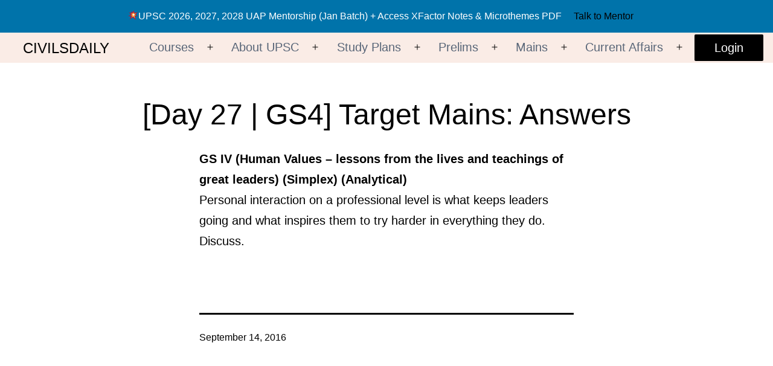

--- FILE ---
content_type: text/html; charset=utf-8
request_url: https://accounts.google.com/o/oauth2/postmessageRelay?parent=https%3A%2F%2Fwww.civilsdaily.com&jsh=m%3B%2F_%2Fscs%2Fabc-static%2F_%2Fjs%2Fk%3Dgapi.lb.en.2kN9-TZiXrM.O%2Fd%3D1%2Frs%3DAHpOoo_B4hu0FeWRuWHfxnZ3V0WubwN7Qw%2Fm%3D__features__
body_size: 161
content:
<!DOCTYPE html><html><head><title></title><meta http-equiv="content-type" content="text/html; charset=utf-8"><meta http-equiv="X-UA-Compatible" content="IE=edge"><meta name="viewport" content="width=device-width, initial-scale=1, minimum-scale=1, maximum-scale=1, user-scalable=0"><script src='https://ssl.gstatic.com/accounts/o/2580342461-postmessagerelay.js' nonce="2zyi18OeqlNmxI3wOCDxjg"></script></head><body><script type="text/javascript" src="https://apis.google.com/js/rpc:shindig_random.js?onload=init" nonce="2zyi18OeqlNmxI3wOCDxjg"></script></body></html>